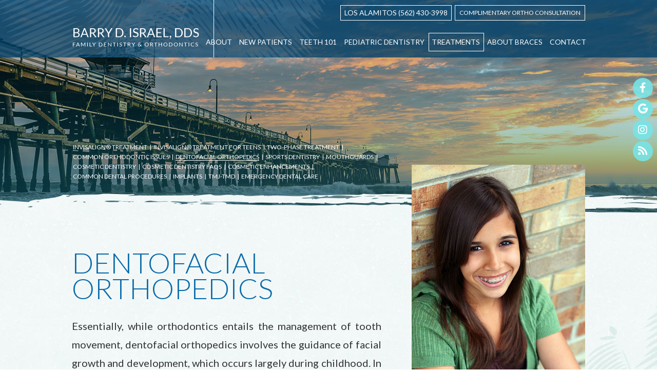

--- FILE ---
content_type: text/html; charset=utf-8
request_url: https://www.drbarryisrael.com/dentofacial-orthopedics
body_size: 4151
content:
<!DOCTYPE html>
<html lang="en">

<head>
	<meta charset="utf-8">
	<title>Dentofacial Orthopedics - Barry D. Israel, DDS Family Dentistry & Orthodontics | Los Alamitos CA</title>
	<meta name="description" content="Dentofacial orthopedics and orthodontics; what is the difference?">
	<meta name="HandheldFriendly" content="True">
	<meta name="MobileOptimized" content="320">
	<meta name="viewport" content="width=device-width, user-scalable=0">
	<meta name="format-detection" content="telephone=no"/>
	<!--[if IEMobile]> <meta http-equiv="cleartype" content="on"> <![endif]-->

	
	<!-- Standard desktop and mobile favicons -->
	<link rel="icon" type="image/ico" href="/assets/images/favicon.png">
	<link rel="shortcut icon" href="/assets/images/favicon.png">

	<!-- CSS Stylings (Default Base Stylings and Site Specific) -->
	<link rel="stylesheet" href="/assets/css/animate.css">
	<link rel="stylesheet" href="//srwd.sesamehub.com/assets/v5.0/global.css">
	<link rel="stylesheet" href="/assets/css/local.css">
	<link rel="stylesheet" href="//srwd.sesamehub.com/assets/fonts/font-awesome-pro-5.4.2/css/all.min.css">
	
	<!-- Javascript Libraries -->
	<script src="//code.jquery.com/jquery-1.11.3.min.js"></script>
	<script src="/assets/js/wow.min.js"></script>
	<script src="//srwd.sesamehub.com/assets/js/vendor/cycle2-v2.1.6/jquery.cycle2.2.0.1.min.js"></script>
	<script src="/assets/js/jquery.parallax-1.1.3.js"></script>

	<!-- Google Fonts -->
	<link href="https://fonts.googleapis.com/css?family=Lato:300,400,400i,700,700i" rel="stylesheet">
	<link href="https://fonts.googleapis.com/css?family=Montserrat" rel="stylesheet">

	<script>
	  (function(i,s,o,g,r,a,m){i['GoogleAnalyticsObject']=r;i[r]=i[r]||function(){
	  (i[r].q=i[r].q||[]).push(arguments)},i[r].l=1*new Date();a=s.createElement(o),
	  m=s.getElementsByTagName(o)[0];a.async=1;a.src=g;m.parentNode.insertBefore(a,m)
	  })(window,document,'script','https://www.google-analytics.com/analytics.js','ga');

	  ga('create', 'UA-9240972-1', 'auto');
	  ga('send', 'pageview');
	</script>

</head>

<body class="dentofacial-orthopedics sidebar-left footer-normal nav-top layout-standard layout-section-treatments subpage">

	<header id="hd">
		<div class="container row"> 
			
			<nav id="main-nav" class="horizontal clearfix caps">
				<div class="collapsible"> 
					<a href="javascript:void(0)" class="trigger" aria-label="menu">
						<span class="label">Menu</span>
						<div class="nav-icon"><span></span><span></span><span></span><span></span></div>
					</a>
					<ul><li class="about"><a href="/meet-dr-israel" id="about" class="about"><span>About</span></a><ul><li class="meet-dr-israel first"><a href="/meet-dr-israel" class="meet-dr-israel"><span>Meet</span> <span>Dr.</span> <span>Israel</span></a></li><li class="meet-the-team"><a href="/meet-the-team" class="meet-the-team"><span>Meet</span> <span>the</span> <span>Team</span></a></li><li class="what-sets-us-apart"><a href="/what-sets-us-apart" class="what-sets-us-apart"><span>What</span> <span>Sets</span> <span>Us</span> <span>Apart</span></a></li><li class="testimonials"><a href="/testimonials" class="testimonials"><span>Testimonials</span></a></li><li class="our-blog last"><a href="/blog" class="our-blog"><span>Our</span> <span>Blog</span></a></li></ul></li><li class="new-patients"><a href="/office-visits" id="new-patients" class="new-patients"><span>New</span> <span>Patients</span></a><ul><li class="office-visits first"><a href="/office-visits" class="office-visits"><span>Office</span> <span>Visits</span></a></li><li class="patient-forms"><a href="/patient-forms" class="patient-forms"><span>Patient</span> <span>Forms</span></a></li><li class="office-tour"><a href="/office-tour" class="office-tour"><span>Office</span> <span>Tour</span></a></li><li class="financial-information"><a href="/financial-information" class="financial-information"><span>Financial</span> <span>Information</span></a></li><li class="before-and-after last"><a href="/before-and-after" class="before-and-after"><span>Before</span> <span>and</span> <span>After</span> <span></span></a></li></ul></li><li class="teeth-101"><a href="/why-see-a-dentist" id="teeth-101" class="teeth-101"><span>Teeth</span> <span>101</span></a><ul><li class="why-see-a-dentist first"><a href="/why-see-a-dentist" class="why-see-a-dentist"><span>Why</span> <span>See</span> <span>A</span> <span>Dentist?</span></a></li><li class="teeth-for-life"><a href="/teeth-for-life" class="teeth-for-life"><span>Teeth</span> <span>for</span> <span>Life</span></a></li><li class="gum-disease"><a href="/gum-disease" class="gum-disease"><span>Gum</span> <span>Disease</span></a></li><li class="teeth-whitening last"><a href="/teeth-whitening" class="teeth-whitening"><span>Teeth</span> <span>Whitening</span></a></li></ul></li><li class="pediatric-dentistry"><a href="/dental-care-for-your-baby" id="pediatric-dentistry" class="pediatric-dentistry"><span>Pediatric</span> <span>Dentistry</span></a><ul><li class="dental-care-for-your-baby first"><a href="/dental-care-for-your-baby" class="dental-care-for-your-baby"><span>Dental</span> <span>Care</span> <span>for</span> <span>Your</span> <span>Baby</span></a></li><li class="thumb-sucking"><a href="/thumb-sucking" class="thumb-sucking"><span>Thumb</span> <span>Sucking</span></a></li><li class="pediatric-dental-emergencies"><a href="/pediatric-dental-emergencies" class="pediatric-dental-emergencies"><span>Pediatric</span> <span>Dental</span> <span>Emergencies</span></a></li><li class="sealants last"><a href="/sealants" class="sealants"><span>Sealants</span></a></li></ul></li><li class="treatments active"><a href="/invisalign-treatment" id="treatments" class="treatments"><span>Treatments</span></a><ul><li class="invisalign-treatment first"><a href="/invisalign-treatment" class="invisalign-treatment"><span>Invisalign®</span> <span>Treatment</span></a></li><li class="invisalign-treatment-for-teens"><a href="/invisalign-treatment-for-teens" class="invisalign-treatment-for-teens"><span>Invisalign®</span> <span>Treatment</span> <span>for</span> <span>Teens</span></a></li><li class="two-phase-treatment"><a href="/two-phase-treatment" class="two-phase-treatment"><span>Two-Phase</span> <span>Treatment</span></a></li><li class="common-orthodontic-issues"><a href="/common-orthodontic-issues" class="common-orthodontic-issues"><span>Common</span> <span>Orthodontic</span> <span>Issues</span></a></li><li class="dentofacial-orthopedics active"><a href="/dentofacial-orthopedics" class="dentofacial-orthopedics"><span>Dentofacial</span> <span>Orthopedics</span></a></li><li class="sports-dentistry"><a href="/sports-dentistry" class="sports-dentistry"><span>Sports</span> <span>Dentistry</span></a></li><li class="mouthguards"><a href="/mouthguards" class="mouthguards"><span>Mouthguards</span></a></li><li class="cosmetic-dentistry"><a href="/cosmetic-dentistry" class="cosmetic-dentistry"><span>Cosmetic</span> <span>Dentistry</span></a></li><li class="cosmetic-dentistry-faqs"><a href="/cosmetic-dentistry-faqs" class="cosmetic-dentistry-faqs"><span>Cosmetic</span> <span>Dentistry</span> <span>FAQs</span></a></li><li class="cosmetic-enhancements"><a href="/cosmetic-enhancements" class="cosmetic-enhancements"><span>Cosmetic</span> <span>Enhancements</span></a></li><li class="common-dental-procedures"><a href="/common-dental-procedures" class="common-dental-procedures"><span>Common</span> <span>Dental</span> <span>Procedures</span></a></li><li class="implants"><a href="/implants" class="implants"><span>Implants</span></a></li><li class="tmj-tmd"><a href="/tmj-tmd" class="tmj-tmd"><span>TMJ-TMD</span></a></li><li class="emergency-dental-care last"><a href="/emergency-dental-care" class="emergency-dental-care"><span>Emergency</span> <span>Dental</span> <span>Care</span></a></li></ul></li><li class="about-braces"><a href="/life-with-braces" id="about-braces" class="about-braces"><span>About</span> <span>Braces</span></a><ul><li class="life-with-braces first"><a href="/life-with-braces" class="life-with-braces"><span>Life</span> <span>with</span> <span>Braces</span></a></li><li class="about-orthodontics"><a href="/about-orthodontics" class="about-orthodontics"><span>About</span> <span>Orthodontics</span></a></li><li class="for-all-ages last"><a href="/for-all-ages" class="for-all-ages"><span>For</span> <span>All</span> <span>Ages</span></a></li></ul></li><li class="contact"><a href="/los-alamitos" id="contact" class="contact"><span>Contact</span></a><ul><li class="los-alamitos first"><a href="/los-alamitos" class="los-alamitos"><span>Los</span> <span>Alamitos</span></a></li><li class="appointment-request"><a href="/appointment-request" class="appointment-request"><span>Appointment</span> <span>Request</span></a></li><li class="refer-a-friend last"><a href="/refer-a-friend" class="refer-a-friend"><span>Refer</span> <span>a</span> <span>Friend</span></a></li></ul></li></ul>				</div>
			</nav>
			<!-- #main-nav -->

			<a href="/" class="logo">
				<span class="main wow fadeIn" data-wow-delay="0.0s" data-wow-duration="1.2s"><img src="/assets/images/logo.png" alt="Barry D. Israel, DDS, Family Dentistry and Orthodontics Logo" /></span>
			</a>
			<!-- .logo -->

			
			<div class="top caps">

				<div class="address address1 wow fadeIn" data-wow-delay="0.3s" data-wow-duration="1.2s">
					<a href="/los-alamitos" class="main">
						Los Alamitos         
					</a>
					<div class="phone-outer">
						<a class="phone" href="tel:562-430-3998 ">(562) 430-3998</a>
					</div>
				</div>
				<!-- .address -->

				<a href="/appointment-request" class="callout callout1">
					Complimentary ortho Consultation
				</a>

			</div>
			<!-- .top -->
			

			<div class="social-icons wow fadeIn" data-wow-delay="0.4s" data-wow-duration="1.2s">
				<a href="https://www.facebook.com/Barry-Israel-DDS-149262861772012" aria-label="facebook" class="social1"><i class="fab fa-facebook-f" aria-hidden="true"></i></a>
				<a href="https://www.google.com/search?q=barryisrael&oq=barryisrael&aqs=chrome..69i57j69i60j0l4.5962j0j4&sourceid=chrome&ie=UTF-8#lrd=0x80dd2e60f54b14c3:0x61ba27dfae2523fd,1,,," aria-label="google" class="social2"><i class="fab fa-google"></i></a>
				<a href="https://www.instagram.com/barryisrael_dds" aria-label="instagram" class="social3"><i class="fab fa-instagram" aria-hidden="true"></i></a>
				<a href="/blog" aria-label="blog" class="social5"><i class="fas fa-rss" aria-hidden="true"></i></a>
			</div>
			<!-- .Social Icons -->
			
		</div>
	</header>

	

	<div class="section-container subnav-section caps">
		<div class="bg">
			<div class="container row">

				<div class="subnav">
					<p><a href="/invisalign-treatment" class="invisalign-treatment">Invisalign® Treatment</a> &#124; <a href="/invisalign-treatment-for-teens" class="invisalign-treatment-for-teens">Invisalign® Treatment for Teens</a> &#124; <a href="/two-phase-treatment" class="two-phase-treatment">Two-Phase Treatment</a> &#124; <a href="/common-orthodontic-issues" class="common-orthodontic-issues">Common Orthodontic Issues</a> &#124; <a href="/dentofacial-orthopedics" class="dentofacial-orthopedics active">Dentofacial Orthopedics</a> &#124; <a href="/sports-dentistry" class="sports-dentistry">Sports Dentistry</a> &#124; <a href="/mouthguards" class="mouthguards">Mouthguards</a> &#124; <a href="/cosmetic-dentistry" class="cosmetic-dentistry">Cosmetic Dentistry</a> &#124; <a href="/cosmetic-dentistry-faqs" class="cosmetic-dentistry-faqs">Cosmetic Dentistry FAQs</a> &#124; <a href="/cosmetic-enhancements" class="cosmetic-enhancements">Cosmetic Enhancements</a> &#124; <a href="/common-dental-procedures" class="common-dental-procedures">Common Dental Procedures</a> &#124; <a href="/implants" class="implants">Implants</a> &#124; <a href="/tmj-tmd" class="tmj-tmd">TMJ-TMD</a> &#124; <a href="/emergency-dental-care" class="emergency-dental-care">Emergency Dental Care</a></p>				</div>

			</div>
			<!-- .container -->
		</div>
	</div>


	

	<div class="outer-bg">
		<section class="main-content-section">
			<div class="bg">
				<div class="container row">

					
					<header>
						<h1>Dentofacial Orthopedics</h1>
					</header>


					<div id="sidebar">
						<div id="hide-stock">
							<img src="/assets/uploads/images/dentofacial-orthopedics.jpg" alt="dentofacial orthopedics" />						</div>

						<!-- Blog -->
																	</div>
					<!-- #sidebar -->

					<article class="content-text">
						<p>Essentially, while orthodontics entails the management of tooth movement, dentofacial orthopedics involves the guidance of facial growth and development, which occurs largely during childhood. In both cases, appliances are frequently used &ndash; the more familiar braces for orthodontics, and other specialized appliances like headgear and expanders, depending on what facial abnormalities are present. Sometimes orthopedic treatment may precede conventional braces, but often the two are accomplished at the same time. So if your child gets braces and headgear, he or she is undergoing orthodontics and dentofacial orthopedics! Because Dr. Israel is skilled in both areas, he is able to diagnose any misalignments in the teeth and jaw as well as the facial structure, and can devise a treatment plan that integrates both orthodontic and dentofacial orthopedic treatments.</p>
  
					</article>

					
				</div>
				<!-- .container -->
			</div>
			<!-- .bg -->
		</section>


		<footer id="ft">
			<div class="container">

				<div class="locations">
					<div class="location location1">

						<a href="/los-alamitos" class="map" aria-label="office location map"></a>

						<div class="wow fadeIn" data-wow-delay="0.2s" data-wow-duration="1.2s">

							<a href="/los-alamitos" class="main">
								10861 Cherry St<br>
								Los Alamitos, CA 90720
							</a>
							<div class="phone-outer">
								<a class="phone" href="tel:562-430-3998">(562) 430-3998</a>
							</div>

						</div>
						<!-- .wow -->
					</div>
					<!-- .location -->

				</div>
				<!-- .locations -->


				<a href="#hd" class="back-to-top caps wow fadeInUp" data-wow-delay="0.8s" data-wow-duration="1.2s">
					Top 
				</a>

				<div class="sesame">
					<a class="sesame-link wow fadeIn" data-wow-delay="0.2s" data-wow-duration="1.2s" href="//www.sesamecommunications.com/web-design"><img src="/assets/images/sesame-arrow.png" alt="sesame communications" />Website Powered by Sesame 24-7&trade;</a><span class="div wow fadeIn" data-wow-delay="0.4s" data-wow-duration="1.2s">|</span>
					<a href="/sitemap" class="sitemap wow fadeIn" data-wow-delay="0.6s" data-wow-duration="1.2s">Site Map</a><span class="div wow fadeIn" data-wow-delay="0.8s" data-wow-duration="1.2s">|</span>
					<a href="/privacy-policy" class="sitemap wow fadeIn" data-wow-delay="1.0s" data-wow-duration="1.2s">Privacy Policy</a>
				</div>
				<!-- .sesame -->

			</div>
			<!-- .container -->
		</footer>
		
	</div>
	<!-- .outer-bg -->
	
	

	<!-- Footer scripts --> 
	<script src="//srwd.sesamehub.com/assets/v5.0/helpers.js"></script> 
	<script src="//srwd.sesamehub.com/assets/v5.0/global.js"></script> 
	<script src="/assets/js/local.js"></script>
	

</body>
</html>

--- FILE ---
content_type: text/css
request_url: https://www.drbarryisrael.com/assets/css/local.css
body_size: 7843
content:
/*.right,
.img-right {
  margin: 0 0px 20px 25px;
}*/

.left,
.img-left {
  margin: 0 5.5% 2.5% 0;
}

.fa,
.fas,
.fab,
.far,
.fal {
  vertical-align: middle;
}

.embed-video {
  width: 0;
  display: block;
  padding: 30% 50%;
  position: relative;
  margin-bottom: 30px;
}

.embed-video iframe {
  position: absolute;
  top: 0;
  left: 0;
  width: 100%;
  height: 100%;
}

/* Basics */
.caps {
  text-transform: uppercase;
}

.lowercase {
  text-transform: lowercase;
}

.normalcase, .no-caps {
  text-transform: none !important;
}

.rel {
  position: relative;
}

.w300 {
  font-weight: 300 !important;
}

.w400 {
  font-weight: 400 !important;
}

.w500 {
  font-weight: 500 !important;
}

.w600 {
  font-weight: 600 !important;
}

.w700 {
  font-weight: 700 !important;
}

.w900 {
  font-weight: 900 !important;
}

.w800 {
  font-weight: 800 !important;
}

.w900 {
  font-weight: 900 !important;
}

.em {
  font-style: italic !important;
}

.round {
  -webkit-border-radius: 999em;
  -moz-border-radius: 999em;
  border-radius: 999em;
}

@-webkit-keyframes mymove {
  from {
    left: 300px;
    opacity: 0;
  }

  to {
    left: 0;
    opacity: 1;
  }
}

@-moz-keyframes mymove {
  from {
    left: 300px;
    opacity: 0;
  }

  to {
    left: 0;
    opacity: 1;
  }
}

@-o-keyframes mymove {
  from {
    left: 300px;
    opacity: 0;
  }

  to {
    left: 0;
    opacity: 1;
  }
}

@keyframes mymove {
  from {
    left: 300px;
    opacity: 0;
  }

  to {
    left: 0;
    opacity: 1;
  }
}

/* Headings */
h1, h2, h3, h4, h5, h6 {
  margin: 0;
  padding: 0;
  font-weight: normal;
}

p {
  margin: 0;
}

p, ul {
  -webkit-column-break-inside: avoid;
  page-break-inside: avoid;
  break-inside: avoid;
}

/* List Styling */
ul li {
  list-style: disc;
}

li {
  line-height: 1.5;
}

.hr {
  visibility: hidden;
}

.img-right {
  max-width: 100%;
}

#content ul {
  margin: 0 0 1.8em 39px;
}

#ft ul, #subnav {
  margin: 0;
  padding: 0;
}

#bd-callouts li, #ft ul li, #subnav li, body.sitemap #content ul li {
  list-style: none;
}

#main-nav nav.horizontal ul li {
  float: none;
}

/* Office Hours */
table.office-hours {
  background: rgba(0, 0, 0, 0.008);
  padding: 17px;
  border: 1px solid rgba(0, 0, 0, 0.1);
  border-collapse: collapse;
  font-size: .95em;
  line-height: 1.45em;
}

table.office-hours td {
  padding: 10px 10px;
  border: 1px solid rgba(0, 0, 0, 0.1);
  padding-right: 12px;
  font-size: .96em;
}

table.office-hours td.time {
  opacity: .8;
}

table.office-hours td.title {
  font-size: 1.07em;
}

.slideshow-nav .slideshow-active-page a {
  color: #096baa !important;
}

/* Sitemap */
body.sitemap .content-text {
  width: 100%;
}

body.sitemap #content ul {
  margin: 0 0 1.8em 0;
}

body.sitemap #content ul li {
  margin-top: 21px;
  list-style: none;
}

body.sitemap #content ul li a {
  font-size: 1.125em;
  color: #09a3b5;
  display: inline-block;
  text-decoration: none;
}

body.sitemap #content ul ul {
  padding-left: 0;
  margin: 0 0 0 38px;
}

body.sitemap #content ul ul li {
  margin: 0;
  list-style: none;
}

body.sitemap #content ul ul li a {
  display: inline-block;
  font-size: 1em;
  color: #333333;
  text-transform: capitalize;
}

body.sitemap #content ul li a:hover,
body.sitemap #content ul ul li a:hover {
  color: #036e7b;
}

/* Office Tour - Update 2018-09-12 */
.office-tour-outer {
  text-align: center;
}

.office_tour.cycle-slideshow {
  width: 100%;
  position: relative;
  margin: 10px 0 20px;
}

.office_tour.cycle-slideshow img {
  padding: 0 5%;
  -webkit-box-sizing: border-box;
  -moz-box-sizing: border-box;
  box-sizing: border-box;
}

.office_tour.cycle-slideshow .slide-control {
  z-index: 900;
  -webkit-user-select: none;
  -moz-user-select: none;
  -ms-user-select: none;
  user-select: none;
  position: absolute;
  top: 50%;
  -webkit-transform: translateY(-50%);
  -moz-transform: translateY(-50%);
  -ms-transform: translateY(-50%);
  -o-transform: translateY(-50%);
  transform: translateY(-50%);
  padding: 20px 0;
  color: #09a3b5;
  font-size: 2.8em;
}

.office_tour.cycle-slideshow .slide-control i {
  -webkit-transition: 0.35s ease-out;
  -o-transition: 0.35s ease-out;
  -moz-transition: 0.35s ease-out;
  transition: 0.35s ease-out;
}

.office_tour.cycle-slideshow .slide-control.cycle-prev {
  left: 0;
  text-align: left;
}

.office_tour.cycle-slideshow .slide-control.cycle-prev i {
  -webkit-transform-origin: left center;
  -moz-transform-origin: left center;
  -ms-transform-origin: left center;
  -o-transform-origin: left center;
  transform-origin: left center;
}

.office_tour.cycle-slideshow .slide-control.cycle-next {
  right: 0;
  text-align: right;
  direction: rtl;
}

.office_tour.cycle-slideshow .slide-control.cycle-next i {
  -webkit-transform-origin: right center;
  -moz-transform-origin: right center;
  -ms-transform-origin: right center;
  -o-transform-origin: right center;
  transform-origin: right center;
}

.office_tour.cycle-slideshow .slide-control:hover {
  cursor: pointer;
}

.office_tour.cycle-slideshow .slide-control:hover i {
  -webkit-transform: scale(1.4);
  -moz-transform: scale(1.4);
  -ms-transform: scale(1.4);
  -o-transform: scale(1.4);
  transform: scale(1.4);
  opacity: 0.68;
}

.office-tour-pager {
  text-align: center;
}

.office-tour-pager a {
  margin: 3px;
  display: inline-block;
  width: .8em;
  height: .8em;
  -webkit-border-radius: 999em;
  -moz-border-radius: 999em;
  border-radius: 999em;
  border: 1px solid #09a3b5;
}

.office-tour-pager a.cycle-pager-active {
  background: #09a3b5;
}

.office-tour-pager a:hover {
  background: #0bc2d7;
  border: 1px solid #0ab0c4;
}

/* Form Buttons */
form button {
  background: #09a3b5;
  color: #fff;
  text-transform: uppercase;
  padding: 15px 37px !important;
  text-align: center;
  font-size: 0.9285714285714286em;
  display: inline-block;
  border: none;
  -webkit-transition-duration: 0.5s;
  -moz-transition-duration: 0.5s;
  -o-transition-duration: 0.5s;
  transition-duration: 0.5s;
}

form button:hover {
  background: #044b54;
}

/* BLOG FORM */
.stButton {
  margin-left: 0 !important;
  margin-right: 0 !important;
}

.st_plusone_large {
  top: 9px;
  position: relative;
}

.share-article-links {
  text-align: center;
}

.share-text {
  color: #09a3b5;
  font-size: 1.5em;
  margin: 0 0 0.8em;
  font-weight: 400;
  text-align: center;
}

form#blog_search {
  background: #09a3b5;
  color: #333333;
  margin: 10px 0 0;
  position: relative;
  text-align: center;
  width: 100%;
  -webkit-border-radius: 4px;
  -moz-border-radius: 4px;
  border-radius: 4px;
  padding: 20px 0 30px;
}

form#blog_search label {
  color: #fff;
  text-transform: uppercase;
  font-size: 18px;
  margin: 0px;
  text-align: center;
  margin: 0 0 3px;
}

form#blog_search input {
  background: #fff;
  color: #333333;
  border: 1px solid rgba(0, 0, 0, 0.4);
  width: 70%;
  margin: 6px auto;
  -webkit-transition: all .15s linear;
  -o-transition: all .15s linear;
  -moz-transition: all .15s linear;
  transition: all .15s linear;
}

form#blog_search input:hover {
  background: #ebebeb;
}

form#blog_search button {
  display: block;
  background: #036e7b;
  color: #fff;
  text-transform: uppercase;
  font-size: 13px !important;
  padding: 11px 21px !important;
  -webkit-transition: all .25s linear;
  -o-transition: all .25s linear;
  -moz-transition: all .25s linear;
  transition: all .25s linear;
  margin: 5px auto 0;
  -webkit-border-radius: 4px;
  -moz-border-radius: 4px;
  border-radius: 4px;
}

form#blog_search button:active,
form#blog_search button:hover {
  background: #011517;
}

/* end blog css */
/* Generic Classes */
.ie8 nav.horizontal ul li a {
  max-width: none;
}

.ie8 .slideshow-item {
  display: none;
}

.ie8 .slideshow-active {
  display: block;
}

.shift {
  position: relative;
}

.columns {
  display: inline;
  float: left;
}

.genie {
  opacity: 1.0;
  filter: alpha(opacity=100);
}

.genie:hover {
  opacity: 0.4;
  filter: alpha(opacity=40);
}

.video-container {
  position: relative;
  padding-bottom: 56.25%;
  padding-top: 30px;
  height: 0;
  overflow: hidden;
  -webkit-transform: translate3d(0, 0, 0);
  -moz-transform: translate3d(0, 0, 0);
  transform: translate3d(0, 0, 0);
}

.video-container iframe, .video-container object, .video-container embed {
  position: absolute;
  top: 0;
  left: 0;
  width: 100%;
  height: 100%;
}

input[type="text"], input[type="email"], input[type="search"], input[type="tel"], input[type="file"], textarea {
  width: 80%;
}

body.office-tour .video-sleeve {
  margin: 0 auto;
  max-width: 600px;
}

#invisalign-before-after {
  max-width: 464px;
  width: 100%;
}

#invisalign-before-after ul {
  margin: 0;
}

#invisalign-before-after p.caption {
  position: relative;
}

#damon-before-after {
  max-width: 539px;
  width: 100%;
}

.test-cred {
  display: block;
  font-weight: bold;
  font-size: smaller;
}

.flash {
  margin: 20px 0;
}

/* hide double hr */
body.types-of-appliances div.hr, body.ortho-dictionary div.hr {
  display: none;
}

#hide-stock {
  display: none;
}

body[class^='meet-dr-'] #hide-stock,
body[class^='about-dr-'] #hide-stock,
body[class^='meet-the-doctor'] #hide-stock {
  display: block !important;
  text-align: center;
  margin: 1em auto;
}

form p {
  height: auto;
}

@media only screen and (min-width: 48em) {
  .row > .col {
    border: 0px solid rgba(0, 0, 0, 0);
    display: block;
    float: left;
    -webkit-box-sizing: border-box;
    -moz-box-sizing: border-box;
    box-sizing: border-box;
    -moz-background-clip: padding-box !important;
    -o-background-clip: padding-box !important;
    background-clip: padding-box !important;
    margin-left: 5%;
  }

  .row > .col:first-child {
    margin-left: 0%;
  }

  #staff-array .row > .col {
    margin-left: 0;
  }

  #staff-array .row > .col:first-child {
    margin-left: 5%;
  }
  /* 12 Column Grid */
  .row > .col.span1 {
    width: 3.75%;
  }

  .row > .col.span2 {
    width: 12.5%;
  }

  .row > .col.span3, .row > .col.quarter {
    width: 21.25%;
  }

  .row > .col.span4, .row > .col.third {
    width: 30%;
  }

  .row > .col.span5 {
    width: 38.75%;
  }

  .row > .col.span6, .row > .col.half {
    width: 47.5%;
  }

  .row > .col.span7 {
    width: 56.25%;
  }

  .row > .col.span8 {
    width: 65%;
  }

  .row > .col.span9 {
    width: 73.75%;
  }

  .row > .col.span10 {
    width: 82.5%;
  }

  .row > .col.span11 {
    width: 91.25%;
  }

  .row > .col.span12, .row > .col.full {
    width: 100%;
  }

  .row > .col.offset1 {
    margin-left: 8.75%;
  }

  .row > .col.offset2 {
    margin-left: 17.5%;
  }

  .row > .col.offset3 {
    margin-left: 26.25%;
  }

  .row > .col.offset4 {
    margin-left: 35%;
  }

  .row > .col.offset5 {
    margin-left: 43.75%;
  }

  .row > .col.offset6 {
    margin-left: 52.5%;
  }

  .row > .col.offset7 {
    margin-left: 61.25%;
  }

  .row > .col.offset8 {
    margin-left: 70%;
  }

  .row > .col.offset9 {
    margin-left: 78.75%;
  }

  .row > .col.offset10 {
    margin-left: 87.5%;
  }

  .row > .col.offset11 {
    margin-left: 96.25%;
  }

  body.sitemap #content .width1 {
    width: 50%;
    display: inline;
    float: left;
  }

  #hide-stock {
    display: block;
    margin: 0 0 1em 0;
  }

  body[class^='meet-dr-'] #hide-stock {
    margin: 0 0 1em 0;
  }

  .video-sleeve {
    width: 100%;
    max-width: 80%;
  }

  .video-sleeve-60 {
    width: 100%;
    max-width: 60%;
  }
  /* Office Hours -tablet */
  table.office-hours {
    font-size: 1em;
  }

  table.office-hours td {
    padding: 9px 15px;
    padding-right: 30px;
  }

  table.office-hours td.title {
    padding: 11px 15px;
  }
}

body {
  font: normal normal 18px/33px 'Lato', Helvetica, Arial, sans-serif;
  background: #fff;
  color: #333333;
  overflow-x: hidden;
  -webkit-transition-duration: 0.3s;
  -moz-transition-duration: 0.3s;
  -o-transition-duration: 0.3s;
  transition-duration: 0.3s;
}

/* Links */
a {
  color: #09a3b5;
  -webkit-transition-duration: 0.31s;
  -moz-transition-duration: 0.31s;
  -o-transition-duration: 0.31s;
  transition-duration: 0.31s;
  text-decoration: none;
}

a:hover {
  color: #036e7b;
}

hr {
  color: #d4d4d4;
  background-color: #d4d4d4;
  border: none;
  height: 1px;
  clear: both;
  margin: 36px 0;
}

/* Sections */
.section-container,
section, #ft {
  padding: 40px 0;
}

.section-container,
section, #ft, #hd {
  position: relative;
}

.ie8 .container {
  width: 1000px;
}

.container {
  margin: 0 4.5%;
  width: auto !important;
  max-width: 1000px;
  -webkit-box-sizing: border-box;
  -moz-box-sizing: border-box;
  box-sizing: border-box;
}

ul, ol {
  margin: 0 0 1.8em 2em;
}

/* Header */
#hd {
  z-index: 90;
  text-align: center;
  background: #1b5177;
  /* Header Callouts */
  /* Main Nav - mobile */
}

#hd .container {
  margin: 0 auto;
}

#hd .logo {
  display: block;
  text-align: center;
  margin: 0 auto;
  padding: 37px 0 10px;
}

#hd .logo span {
  display: inline-block;
  position: relative;
}

#hd .logo img {
  display: inline-block;
  width: 100%;
  -webkit-transition: .35s;
  -o-transition: .35s;
  -moz-transition: .35s;
  transition: .35s;
}

#hd .logo .main img {
  max-width: 288px;
}

#hd .logo:hover img {
  -webkit-transform: scale(0.97);
  -moz-transform: scale(0.97);
  -ms-transform: scale(0.97);
  -o-transform: scale(0.97);
  transform: scale(0.97);
  opacity: .9;
}

#hd .top {
  line-height: 20px;
  max-width: 400px;
  margin: 0 auto;
}

#hd .address {
  margin: 6px 0;
  font-size: 14px;
  line-height: 14px;
  border: 1px solid #fff;
  padding: 8px;
  display: inline-block;
}

#hd .address .main {
  color: #fff;
  display: inline-block;
  letter-spacing: .00em;
}

#hd .address .main:hover {
  color: #c3d5de;
}

#hd .address .phone-outer {
  display: inline-block;
  margin: 0 0;
  color: #fff;
}

#hd .address .phone-outer .phone,
#hd .address .phone-outer .phone a {
  color: #fff;
  display: inline-block;
}

#hd .social-icons {
  text-align: center;
  clear: both;
  text-align: center;
  display: block;
  margin-bottom: 10px;
}

#hd .social-icons a {
  color: #fff;
  background: rgba(120, 228, 230, 0.9);
  font-size: 20px;
  height: 39px;
  width: 39px;
  line-height: 33px;
  -webkit-border-radius: 999em;
  -moz-border-radius: 999em;
  border-radius: 999em;
  display: inline-block;
  margin: 1px 0 0;
  z-index: 10;
}

#hd .social-icons a.hg i {
  font-weight: 400;
}

#hd .social-icons a:hover {
  background: rgba(77, 196, 198, 0.95);
  -webkit-transform: scale(1.4);
  -moz-transform: scale(1.4);
  -ms-transform: scale(1.4);
  -o-transform: scale(1.4);
  transform: scale(1.4);
  z-index: 20;
}

#hd .callout1 {
  border: 1px solid #fff;
  display: inline-block;
  position: relative;
  font-size: 12px;
  line-height: 12px;
  color: #fff;
  padding: 8px;
  margin: 0 0 15px;
  letter-spacing: 0.0em;
  -webkit-transition: .5s;
  -o-transition: .5s;
  -moz-transition: .5s;
  transition: .5s;
  vertical-align: top;
}

#hd .callout1:hover {
  color: #234f6e;
  background: #fff;
}

#hd #main-nav {
  z-index: 100;
  text-align: center;
  margin: 0;
  height: 0;
  position: absolute;
  top: 0;
  right: 0;
  width: 100%;
}

#hd #main-nav .trigger {
  color: #fff;
  padding: 1px 8px 0;
  font-size: 17px;
  display: inline-block;
  width: auto;
  position: absolute;
  top: 0;
  right: -2px;
  z-index: 9000;
}

#hd #main-nav .trigger .label {
  display: none;
}

#hd #main-nav .trigger:hover .nav-icon {
  -webkit-transform: scale(0.9);
  -moz-transform: scale(0.9);
  -ms-transform: scale(0.9);
  -o-transform: scale(0.9);
  transform: scale(0.9);
}

#hd #main-nav .open .trigger .nav-icon {
  -webkit-transform: scale(1.36);
  -moz-transform: scale(1.36);
  -ms-transform: scale(1.36);
  -o-transform: scale(1.36);
  transform: scale(1.36);
}

#hd #main-nav .nav-icon {
  width: 23px;
  height: 14px;
  position: relative;
  display: inline-block;
  top: -.14em;
  z-index: 900;
  -webkit-transition: .35s;
  -o-transition: .35s;
  -moz-transition: .35s;
  transition: .35s;
}

#hd #main-nav .nav-icon span {
  display: block;
  position: absolute;
  height: 2px;
  width: 100%;
  background: #fff;
  -webkit-border-radius: 1px;
  -moz-border-radius: 1px;
  border-radius: 1px;
  opacity: 1;
  left: 0;
  -webkit-transform: rotate(0deg);
  -moz-transform: rotate(0deg);
  -ms-transform: rotate(0deg);
  -o-transform: rotate(0deg);
  transform: rotate(0deg);
  -webkit-transition: .35s;
  -o-transition: .35s;
  -moz-transition: .35s;
  transition: .35s;
}

#hd #main-nav .nav-icon span:nth-child(1) {
  top: 0px;
}

#hd #main-nav .nav-icon span:nth-child(2), #hd #main-nav .nav-icon span:nth-child(3) {
  top: 50%;
}

#hd #main-nav .nav-icon span:nth-child(4) {
  top: 100%;
}

#hd #main-nav .open .nav-icon span:nth-child(1) {
  top: 50%;
  width: 0%;
  left: 50%;
}

#hd #main-nav .open .nav-icon span:nth-child(2) {
  -webkit-transform: rotate(45deg);
  -moz-transform: rotate(45deg);
  -ms-transform: rotate(45deg);
  -o-transform: rotate(45deg);
  transform: rotate(45deg);
}

#hd #main-nav .open .nav-icon span:nth-child(3) {
  -webkit-transform: rotate(-45deg);
  -moz-transform: rotate(-45deg);
  -ms-transform: rotate(-45deg);
  -o-transform: rotate(-45deg);
  transform: rotate(-45deg);
}

#hd #main-nav .open .nav-icon span:nth-child(4) {
  top: 50%;
  width: 0%;
  left: 50%;
}

#hd #main-nav .collapsible {
  -webkit-transition: .7s;
  -o-transition: .7s;
  -moz-transition: .7s;
  transition: .7s;
  width: 100%;
}

#hd #main-nav .collapsible ul {
  position: relative;
  -webkit-transition: opacity 1s;
  -o-transition: opacity 1s;
  -moz-transition: opacity 1s;
  transition: opacity 1s;
  padding: 10px 0;
  z-index: 0;
}

#hd #main-nav .collapsible ul li a {
  font-size: 15px;
  line-height: 16px;
  margin: 0 0 1px;
  color: #fff;
  display: none;
  -webkit-transition: .3s;
  -o-transition: .3s;
  -moz-transition: .3s;
  transition: .3s;
}

#hd #main-nav .collapsible ul ul {
  padding: 0;
  -webkit-transition: .5s;
  -o-transition: .5s;
  -moz-transition: .5s;
  transition: .5s;
  display: block;
}

#hd #main-nav .collapsible ul ul li {
  height: 0;
  overflow: hidden;
  -webkit-transition: .4s;
  -o-transition: .4s;
  -moz-transition: .4s;
  transition: .4s;
  opacity: 0;
}

#hd #main-nav .collapsible.open {
  background: rgba(25, 72, 104, 0.985);
  position: absolute;
  height: auto;
  padding: 20px 0;
}

#hd #main-nav .collapsible.open ul li a {
  display: block;
}

#hd #main-nav .collapsible.open ul li a:hover,
#hd #main-nav .collapsible.open ul li.open > a {
  color: #fff;
  background: rgba(5, 5, 5, 0.2);
}

#hd #main-nav .collapsible.open ul .open ul {
  background: rgba(5, 5, 5, 0.13);
  padding-bottom: 10px;
}

#hd #main-nav .collapsible.open ul .open ul li {
  height: 43px;
  opacity: 1;
}

/* Home Slideshow */
.home-slideshow-section {
  padding: 0;
  height: auto;
  overflow: hidden;
  z-index: 1;
  text-align: center;
  background: #fff;
}

.home-slideshow-section video {
  margin: 0 -5%;
  z-index: 10;
  width: 110%;
  display: block;
}

/* Callout Section 1 */
.callout-section1 {
  z-index: 10;
  text-align: center;
  background: #779fbc;
  padding: 1px 0;
  /* Version 1 */
}

.callout-section1 .container {
  padding: 0;
  margin: 0;
}

.callout-section1 .callout {
  display: inline-block;
  width: 100%;
  vertical-align: top;
  padding: 1px 0;
}

.callout-section1 .callout a {
  font-size: 26px;
  line-height: 28px;
  padding: 0;
  color: #fff;
  position: relative;
  -webkit-transition: .45s;
  -o-transition: .45s;
  -moz-transition: .45s;
  transition: .45s;
  display: block;
  letter-spacing: .00em;
  overflow: hidden;
  background: #6892af;
  padding: 20px 15px;
}

.callout-section1 .callout a .bg,
.callout-section1 .callout a .icon {
  display: none;
}

.callout-section1 .callout a .sub {
  letter-spacing: .26em;
  font-size: 20px;
  line-height: 25px;
}

.callout-section1 .callout a:hover {
  background: #5986a5;
}

/* Subnav Section */
.subnav-section {
  text-align: center;
  background: url(../images/subnav.jpg) center top repeat #f2f8f8;
  padding: 0;
}

.subnav-section .bg {
  background: rgba(0, 0, 0, 0.2);
  padding: 20px;
}

.subnav-section p,
.subnav-section a {
  color: #fff;
}

.subnav-section p {
  font-size: 12px;
  line-height: 12px;
  letter-spacing: 0.0em;
}

.subnav-section p a {
  text-decoration: none;
  display: inline-block;
  margin: 3px 2px;
  border-bottom: 1px solid rgba(255, 255, 255, 0);
}

.subnav-section p a.active, .subnav-section p a:hover {
  color: #fff;
  border-bottom: 1px solid white;
}

h1 {
  font-size: 42px;
  line-height: 42px;
  font-weight: 300;
  color: #096baa;
  margin-bottom: 30px;
  padding-bottom: 0;
  letter-spacing: 0.0em;
  text-transform: uppercase;
}

.home h1 {
  text-align: center;
}

.home h1 span {
  display: block;
  font-weight: 400;
  font-size: 22px;
  line-height: 22px;
  margin-bottom: 10px;
  color: #034168;
  letter-spacing: 0.22em;
}

/* Main Content Section */
.main-content-section {
  z-index: 9;
  background: #f2f8f8;
  /* staff & team photos */
  /* Page Photos */
  /* main content */
}

.home .main-content-section {
  background: #fff;
}

.main-content-section h2 {
  color: #096baa;
  text-transform: uppercase;
  font-size: 25px;
  font-weight: 400;
}

.main-content-section h3 {
  color: #4bc7c9;
  font-size: 23px;
  font-weight: 400;
  text-transform: uppercase;
}

.main-content-section h4 {
  color: #333333;
  font-size: 21px;
  font-weight: 400;
  text-transform: uppercase;
}

.main-content-section h5,
.main-content-section h6 {
  font-size: 20px;
  font-weight: 700;
  font-weight: 400;
  text-transform: uppercase;
}

.main-content-section .staff-photo {
  margin: 0 auto 20px;
  display: block;
}

.main-content-section #sidebar img {
  max-width: 100%;
  width: auto;
  -webkit-box-sizing: border-box;
  -moz-box-sizing: border-box;
  box-sizing: border-box;
}

.main-content-section .content-text {
  text-align: left;
  min-height: 270px;
}

.home .main-content-section .content-text {
  min-height: 170px;
}

.main-content-section .content-text a {
  text-decoration: underline;
}

.main-content-section .content-text h2, .main-content-section .content-text h3, .main-content-section .content-text h4, .main-content-section .content-text h5, .main-content-section .content-text h6,
.main-content-section header h2,
.main-content-section header h3,
.main-content-section header h4,
.main-content-section header h5,
.main-content-section header h6 {
  margin: 0.2em 0 0.7em;
  text-align: left;
}

.office-tour .main-content-section .content-text h2,
.before-and-after .main-content-section .content-text h2, .office-tour .main-content-section .content-text h3,
.before-and-after .main-content-section .content-text h3, .office-tour .main-content-section .content-text h4,
.before-and-after .main-content-section .content-text h4, .office-tour .main-content-section .content-text h5,
.before-and-after .main-content-section .content-text h5, .office-tour .main-content-section .content-text h6,
.before-and-after .main-content-section .content-text h6, .office-tour
.main-content-section header h2,
.before-and-after
.main-content-section header h2, .office-tour
.main-content-section header h3,
.before-and-after
.main-content-section header h3, .office-tour
.main-content-section header h4,
.before-and-after
.main-content-section header h4, .office-tour
.main-content-section header h5,
.before-and-after
.main-content-section header h5, .office-tour
.main-content-section header h6,
.before-and-after
.main-content-section header h6 {
  text-align: center;
}

.main-content-section .content-text p,
.main-content-section header p {
  margin: 0 0 1.58em;
}

.main-content-section .content-text ul li,
.main-content-section header ul li {
  margin: 0 0 8px;
}

.sitemap .main-content-section .content-text ul, .sitemap
.main-content-section header ul {
  margin: 0 0 20px;
  font-size: 1.25em;
}

.sitemap .main-content-section .content-text ul a, .sitemap
.main-content-section header ul a {
  text-decoration: none;
}

.sitemap .main-content-section .content-text ul li, .sitemap
.main-content-section header ul li {
  margin: 3px 0;
  list-style: none;
}

.sitemap .main-content-section .content-text ul li ul, .sitemap
.main-content-section header ul li ul {
  font-size: .85em;
  margin: 0 0 20px 15px;
}

.sitemap .main-content-section .subnav,
.blog .main-content-section .subnav {
  display: none;
}

/* Footer */
#ft {
  background: url("../images/ft.jpg") center center #eaf3f2;
  text-align: center;
  z-index: 10;
}

#ft .map {
  display: none;
}

#ft .locations {
  padding: 30px;
  background: rgba(9, 107, 170, 0.65);
  display: inline-block;
}

#ft .logo {
  display: block;
  margin: 0 0 10px;
}

#ft .logo:hover {
  -webkit-transform: scale(0.95);
  -moz-transform: scale(0.95);
  -ms-transform: scale(0.95);
  -o-transform: scale(0.95);
  transform: scale(0.95);
}

#ft .main {
  color: #fff;
  font-size: 20px;
  line-height: 23px;
  display: block;
}

#ft .main:hover {
  color: #d3eef8;
}

#ft .phone-outer,
#ft .phone-desk {
  font-size: 18px;
  line-height: 18px;
  display: block;
  margin: 8px 0 0px;
  letter-spacing: .16em;
  color: #fff;
}

#ft .phone-outer .phone,
#ft .phone-outer .phone a,
#ft .phone-desk .phone,
#ft .phone-desk .phone a {
  color: #fff;
  display: inline-block;
}

#ft .sesame {
  color: #fff;
  font-size: 12px;
  line-height: 18px;
}

#ft .sesame .div {
  padding: 0 5px;
  display: none;
}

#ft .sesame a {
  color: #fff;
  display: block;
}

#ft .sesame a img {
  margin: -2px 6px 0 0;
}

#ft .sesame a:hover {
  text-decoration: underline;
}

#ft .back-to-top {
  display: block;
  position: relative;
  font-size: 19px;
  line-height: 19px;
  color: #fff;
  padding: 10px;
  margin: 15px 0;
  letter-spacing: 0.0em;
  -webkit-transition: .47s;
  -o-transition: .47s;
  -moz-transition: .47s;
  transition: .47s;
}

#ft .back-to-top:hover {
  color: #fff;
  -webkit-transform: scale(1.45);
  -moz-transform: scale(1.45);
  -ms-transform: scale(1.45);
  -o-transform: scale(1.45);
  transform: scale(1.45);
}

/* ===========================================================
Tablet / Desktop Stylings
Supports 48em (768px) and up
	========================================================== */
@media only screen and (min-width: 48em) {
  .container {
    margin: 0 2.5%;
  }

  body.oraverse #sidebar,
  body.somnodent-sleep-apnea-appliance #sidebar,
  body.tap-appliance #sidebar,
  body.juvederm-xc #sidebar,
  body.common-dental-procedures #sidebar,
  body.clarity-sl #sidebar,
  body.palatal-expander #sidebar,
  body.retainer-instructions #sidebar,
  body.acceledent-aura #sidebar,
  body.common-procedures #sidebar,
  body.solea-dental-laser #sidebar,
  body.home #sidebar,
  body.sitemap #sidebar,
  body.meet-the-staff #sidebar,
  body.meet-our-staff #sidebar,
  body.our-staff #sidebar,
  body.our-team #sidebar,
  body.the-staff #sidebar,
  body.the-team #sidebar,
  body.meet-the-team #sidebar,
  body.meet-our-team #sidebar,
  body.types-of-braces #sidebar,
  body.types-of-appliances #sidebar,
  body.common-orthodontic-issues #sidebar,
  body.common-procedures #sidebar,
  body.office-tour #sidebar,
  body.before-and-after #sidebar,
  body.invisalign #sidebar,
  body.i-cat #sidebar,
  body.itero-element #sidebar,
  body.in-ovation #sidebar,
  body[class^='suresmile-'] #sidebar,
  body[class^='damon-'] #sidebar,
  body[class^='invisalign-'] #sidebar,
  body[class^='in-ovation-'] #sidebar,
  body.which-is-right-for-me #sidebar,
  body.your-child-s-first-orthodontic-checkup #sidebar,
  body.aao-testimonials #sidebar,
  body.ortho-tv #sidebar,
  body.my-life-my-smile-my-orthodontist #sidebar {
    display: none;
  }

  body.oraverse .content-text,
  body.oraverse header,
  body.somnodent-sleep-apnea-appliance .content-text,
  body.somnodent-sleep-apnea-appliance header,
  body.tap-appliance .content-text,
  body.tap-appliance header,
  body.common-dental-procedures .content-text,
  body.common-dental-procedures header,
  body.juvederm-xc .content-text,
  body.juvederm-xc header,
  body.clarity-sl .content-text,
  body.clarity-sl header,
  body.palatal-expander .content-text,
  body.palatal-expander header,
  body.retainer-instructions .content-text,
  body.retainer-instructions header,
  body.acceledent-aura .content-text,
  body.acceledent-aura header,
  body.common-procedures .content-text,
  body.common-procedures header,
  body.solea-dental-laser .content-text,
  body.solea-dental-laser header,
  body.home .content-text,
  body.home header,
  body.sitemap .content-text,
  body.sitemap header,
  body.meet-the-staff .content-text,
  body.meet-the-staff header,
  body.meet-our-staff .content-text,
  body.meet-our-staff header,
  body.our-staff .content-text,
  body.our-staff header,
  body.our-team .content-text,
  body.our-team header,
  body.the-staff .content-text,
  body.the-staff header,
  body.the-team .content-text,
  body.the-team header,
  body.meet-the-team .content-text,
  body.meet-the-team header,
  body.meet-our-team .content-text,
  body.meet-our-team header,
  body.types-of-braces .content-text,
  body.types-of-braces header,
  body.types-of-appliances .content-text,
  body.types-of-appliances header,
  body.common-orthodontic-issues .content-text,
  body.common-orthodontic-issues header,
  body.common-procedures .content-text,
  body.common-procedures header,
  body.office-tour .content-text,
  body.office-tour header,
  body.before-and-after .content-text,
  body.before-and-after header,
  body.invisalign .content-text,
  body.invisalign header,
  body.i-cat .content-text,
  body.i-cat header,
  body.itero-element .content-text,
  body.itero-element header,
  body.in-ovation .content-text,
  body.in-ovation header,
  body[class^='suresmile-'] .content-text,
  body[class^='suresmile-'] header,
  body[class^='damon-'] .content-text,
  body[class^='damon-'] header,
  body[class^='invisalign-'] .content-text,
  body[class^='invisalign-'] header,
  body[class^='in-ovation-'] .content-text,
  body[class^='in-ovation-'] header,
  body.which-is-right-for-me .content-text,
  body.which-is-right-for-me header,
  body.your-child-s-first-orthodontic-checkup .content-text,
  body.your-child-s-first-orthodontic-checkup header,
  body.aao-testimonials .content-text,
  body.aao-testimonials header,
  body.ortho-tv .content-text,
  body.ortho-tv header,
  body.my-life-my-smile-my-orthodontist .content-text,
  body.my-life-my-smile-my-orthodontist header {
    width: 100%;
  }

  .main-content-section .staff-photo {
    float: right;
    margin: 0 0 25px 25px;
  }
  /* ======================================================
							  TABLET 
	========================================================= */
  body {
    font-size: 19px;
    line-height: 36px;
  }
  /* Header Section */
  #hd {
    padding: 0;
    text-align: left;
  }

  #hd .container {
    padding: 0 2.5%;
  }

  #hd .logo {
    display: inline-block;
    padding: 18px 0;
    width: auto;
  }

  #hd .top {
    position: absolute;
    top: 0;
    right: 45px;
    vertical-align: top;
    padding-right: 0;
    max-width: 270px;
    text-align: right;
  }

  #hd .info,
  #hd .social-icons,
  #hd .callouts {
    margin: 0;
    clear: none;
    display: inline-block;
    vertical-align: top;
  }

  #hd .info .address {
    margin: 0;
    padding: 0;
    display: inline-block;
  }

  #hd .info .address .phone-outer {
    display: inline-block;
    margin: 0;
    vertical-align: top;
  }

  #hd .social-icons {
    position: absolute;
    top: 100px;
    right: 0;
    width: 49px;
  }

  #hd #main-nav {
    margin: 0;
    width: 300px;
  }
  /* Home Slideshow - tablet */
  .home-slideshow-section video {
    margin: 0 -3%;
    width: 106%;
  }
  /* Callouts Section1 - tablet */
  .callout-section1 {
    padding: 1px;
  }

  .callout-section1 .callout {
    padding: 1px;
    margin: 0 !important;
    width: 50% !important;
    max-width: 100%;
  }

  .callout-section1 .callout a {
    margin: 0 auto;
  }

  .callout-section1 .callout a .bg {
    display: block;
    margin-bottom: 10px;
  }

  .callout-section1 .callout a .bg img {
    max-height: 70px;
  }
  /* Main Content Section - tablet */
  .main-content-section {
    padding: 60px 0;
    /* main content */
  }

  .main-content-section h1 {
    font-size: 50px;
    line-height: 50px;
  }

  .main-content-section #sidebar {
    width: 34%;
    display: inline-block;
    text-align: right;
    margin: 7px 0 35px 35px;
    padding: 0;
    float: right;
  }

  .main-content-section .content-text,
  .main-content-section header {
    width: 60.3%;
    float: left;
  }

  .home .main-content-section .content-text, .home
  .main-content-section header {
    width: 100%;
    float: none;
  }

  .main-content-section .content-text {
    text-align: justify;
  }
  /* Footer Section - tablet */
  #ft .locations {
    width: 100%;
    -webkit-box-sizing: border-box;
    -moz-box-sizing: border-box;
    box-sizing: border-box;
    padding: 20px 20px 35px;
  }

  #ft .map {
    display: block;
    height: 420px;
    overflow: hidden;
    width: 100%;
    position: relative;
    background: #406472;
    margin-bottom: 28px;
  }

  #ft .map:after {
    content: "";
    position: absolute;
    top: 0;
    left: 0;
    width: 100%;
    height: 100%;
    background: url("../images/ft-map.jpg") center center #fff no-repeat;
    z-index: 1;
    -webkit-transition: .9s;
    -o-transition: .9s;
    -moz-transition: .9s;
    transition: .9s;
    opacity: 1;
  }

  #ft .map:hover:after {
    opacity: .865;
  }

  #ft .sesame .div {
    display: inline-block;
  }

  #ft .sesame a {
    display: inline-block;
  }

  #ft .back-to-top {
    display: inline-block;
  }
}

/* end tablet  =========================== */
/* ===============================================
					DESKTOP 
=============================================== */
@media only screen and (min-width: 64em) {
  .container {
    padding: 0;
    margin: 0 auto;
  }

  body {
    font-size: 20px;
    line-height: 36px;
  }
  /* Header Section - desktop */
  #hd {
    position: fixed;
    background: url(../images/hd.png) center top repeat-x;
    top: 0;
    left: 0;
    width: 100%;
    height: 112px;
    z-index: 900;
    /* Nav Section - desktop */
  }

  #hd .container {
    padding: 0;
  }

  #hd:after {
    content: "";
    position: absolute;
    top: 0;
    left: 50%;
    margin-left: -224px;
    width: 1px;
    height: 100%;
    background: 1px;
    z-index: 1;
    background: #fff;
  }

  #hd .logo {
    margin: 0 0;
    padding: 53px 1px;
  }

  #hd .logo .main img {
    max-width: 248px;
  }

  #hd .top {
    max-width: 600px;
    vertical-align: top;
    right: 0;
    top: 10px;
  }

  #hd .address {
    margin: 0;
    padding: 7px;
  }

  #hd .callout1 {
    margin-left: 2px;
  }

  #hd .social-icons {
    text-align: center;
    clear: both;
    text-align: center;
    display: block;
    width: 48px;
    position: fixed;
    top: 150px;
    right: 4px;
  }

  #hd .social-icons a {
    color: #fff;
    background: rgba(120, 228, 230, 0.9);
    font-size: 20px;
    height: 39px;
    width: 39px;
    line-height: 33px;
    -webkit-border-radius: 999em;
    -moz-border-radius: 999em;
    border-radius: 999em;
    display: inline-block;
    margin: 1px 0 0;
    z-index: 10;
  }

  #hd .social-icons a.hg i {
    font-weight: 400;
  }

  #hd .social-icons a:hover {
    background: rgba(77, 196, 198, 0.95);
    -webkit-transform: scale(1.4);
    -moz-transform: scale(1.4);
    -ms-transform: scale(1.4);
    -o-transform: scale(1.4);
    transform: scale(1.4);
    z-index: 20;
  }

  #hd #main-nav {
    margin: 0;
    position: absolute;
    top: 62px;
    right: -8px;
    width: auto;
    background: none;
    vertical-align: top;
  }

  #hd #main-nav .trigger {
    display: none;
  }

  #hd #main-nav .collapsible.open,
  #hd #main-nav .collapsible {
    height: auto;
    background: none;
  }

  #hd #main-nav .collapsible.open ul,
  #hd #main-nav .collapsible ul {
    margin: 0;
    padding: 0;
    text-align: right;
    line-height: 34px;
  }

  #hd #main-nav .collapsible.open ul li,
  #hd #main-nav .collapsible ul li {
    margin: 0 0 0 2px;
    padding: 0 0 12px;
    float: none;
  }

  #hd #main-nav .collapsible.open ul li a,
  #hd #main-nav .collapsible ul li a {
    font-size: 14px;
    display: inline-block;
    color: #fff;
    height: 34px;
    line-height: 34px;
    padding: 0 6px;
    background: none !important;
  }

  #hd #main-nav .collapsible.open ul li a:after,
  #hd #main-nav .collapsible ul li a:after {
    border: 1px solid #fff;
    width: 100%;
    height: 34px;
    content: " ";
    position: absolute;
    display: block;
    top: 0;
    left: 0;
    z-index: -1;
    opacity: 0;
    -webkit-transition: .45s;
    -o-transition: .45s;
    -moz-transition: .45s;
    transition: .45s;
  }

  #hd #main-nav .collapsible.open ul li.active > a,
  #hd #main-nav .collapsible.open ul li:hover > a,
  #hd #main-nav .collapsible ul li.active > a,
  #hd #main-nav .collapsible ul li:hover > a {
    color: #fff;
    background: none;
  }

  #hd #main-nav .collapsible.open ul li.active > a:after,
  #hd #main-nav .collapsible.open ul li:hover > a:after,
  #hd #main-nav .collapsible ul li.active > a:after,
  #hd #main-nav .collapsible ul li:hover > a:after {
    opacity: 1;
    -webkit-transform: none;
    -moz-transform: none;
    -ms-transform: none;
    -o-transform: none;
    transform: none;
  }

  #hd #main-nav .collapsible.open ul li.contact-us ul,
  #hd #main-nav .collapsible.open ul li.contact ul,
  #hd #main-nav .collapsible ul li.contact-us ul,
  #hd #main-nav .collapsible ul li.contact ul {
    left: auto;
    right: 0;
    text-align: right;
    margin: 0 -15px 0 0;
  }

  #hd #main-nav .collapsible.open ul ul,
  #hd #main-nav .collapsible.open ul .open ul,
  #hd #main-nav .collapsible ul ul,
  #hd #main-nav .collapsible ul .open ul {
    text-align: left;
    background: rgba(3, 65, 104, 0.8);
    padding: 17px 0;
    margin: 0 0 0 -14px;
    width: auto;
    min-width: 225px;
    display: none;
    position: absolute;
    left: 0;
  }

  #hd #main-nav .collapsible.open ul ul li,
  #hd #main-nav .collapsible.open ul .open ul li,
  #hd #main-nav .collapsible ul ul li,
  #hd #main-nav .collapsible ul .open ul li {
    padding: 0;
    margin: 4px 0;
    height: auto;
    -webkit-animation: none;
    -moz-animation: none;
    -o-animation: none;
    animation: none;
    opacity: 1;
  }

  #hd #main-nav .collapsible.open ul ul li a,
  #hd #main-nav .collapsible.open ul ul li.active a,
  #hd #main-nav .collapsible.open ul .open ul li a,
  #hd #main-nav .collapsible.open ul .open ul li.active a,
  #hd #main-nav .collapsible ul ul li a,
  #hd #main-nav .collapsible ul ul li.active a,
  #hd #main-nav .collapsible ul .open ul li a,
  #hd #main-nav .collapsible ul .open ul li.active a {
    font-weight: 400;
    letter-spacing: .0em;
    font-size: 14px;
    line-height: 22px;
    color: #fff !important;
    padding: 0 24px;
    height: auto;
    -webkit-border-radius: 0;
    -moz-border-radius: 0;
    border-radius: 0;
    background: none;
    margin: 0;
    border: none !important;
    white-space: nowrap;
    display: block;
    position: relative;
    -webkit-transition: .4s;
    -o-transition: .4s;
    -moz-transition: .4s;
    transition: .4s;
  }

  #hd #main-nav .collapsible.open ul ul li a:after,
  #hd #main-nav .collapsible.open ul ul li.active a:after,
  #hd #main-nav .collapsible.open ul .open ul li a:after,
  #hd #main-nav .collapsible.open ul .open ul li.active a:after,
  #hd #main-nav .collapsible ul ul li a:after,
  #hd #main-nav .collapsible ul ul li.active a:after,
  #hd #main-nav .collapsible ul .open ul li a:after,
  #hd #main-nav .collapsible ul .open ul li.active a:after {
    background: #78e4e6;
    width: 100%;
    height: 100%;
    content: " ";
    position: absolute;
    display: block;
    top: 0;
    left: 0;
    z-index: -1;
    opacity: 0;
    -webkit-transition: .4s;
    -o-transition: .4s;
    -moz-transition: .4s;
    transition: .4s;
    border: none;
  }

  #hd #main-nav .collapsible.open ul ul li a:hover,
  #hd #main-nav .collapsible.open ul ul li.active a,
  #hd #main-nav .collapsible.open ul .open ul li a:hover,
  #hd #main-nav .collapsible.open ul .open ul li.active a,
  #hd #main-nav .collapsible ul ul li a:hover,
  #hd #main-nav .collapsible ul ul li.active a,
  #hd #main-nav .collapsible ul .open ul li a:hover,
  #hd #main-nav .collapsible ul .open ul li.active a {
    color: #034168 !important;
  }

  #hd #main-nav .collapsible.open ul ul li a:hover:after,
  #hd #main-nav .collapsible.open ul ul li.active a:after,
  #hd #main-nav .collapsible.open ul .open ul li a:hover:after,
  #hd #main-nav .collapsible.open ul .open ul li.active a:after,
  #hd #main-nav .collapsible ul ul li a:hover:after,
  #hd #main-nav .collapsible ul ul li.active a:after,
  #hd #main-nav .collapsible ul .open ul li a:hover:after,
  #hd #main-nav .collapsible ul .open ul li.active a:after {
    opacity: 1;
    -webkit-transform: none;
    -moz-transform: none;
    -ms-transform: none;
    -o-transform: none;
    transform: none;
  }

  #hd #main-nav .collapsible.open ul li:hover ul,
  #hd #main-nav .collapsible ul li:hover ul {
    display: block;
  }
  /* Home Slideshow - desktop */
  .home-slideshow-section {
    margin-top: 0px;
  }

  .home-slideshow-section video {
    margin: 0 -8%;
    width: 116%;
  }
  /* Subnav - desktop */
  .subnav-section {
    margin-top: 0;
    padding: 258px 0 50px;
    background-position: center bottom;
    text-align: left;
  }

  .subnav-section .bg {
    background: none;
  }

  .subnav-section .subnav {
    padding-right: 380px;
  }
  /* Callout Section1 - desktop */
  .callout-section1 {
    background: url("../images/section1.png") center top;
    margin-top: -60px;
    padding: 90px 0 52px;
  }

  .callout-section1 .container {
    max-width: 950px;
    margin: 0 auto;
  }

  .callout-section1 .callout {
    width: 25% !important;
  }

  .callout-section1 .callout a {
    font-size: 26px;
    background: none;
    -webkit-transition: .5s;
    -o-transition: .5s;
    -moz-transition: .5s;
    transition: .5s;
  }

  .callout-section1 .callout a .bg {
    -webkit-transition: .5s;
    -o-transition: .5s;
    -moz-transition: .5s;
    transition: .5s;
  }

  .callout-section1 .callout a .bg img {
    max-height: 154px;
  }

  .callout-section1 .callout a:hover {
    background: none;
    -webkit-transform: scale(1.1);
    -moz-transform: scale(1.1);
    -ms-transform: scale(1.1);
    -o-transform: scale(1.1);
    transform: scale(1.1);
  }

  .callout-section1 .callout a:hover .bg {
    -webkit-transform: scale(1.1);
    -moz-transform: scale(1.1);
    -ms-transform: scale(1.1);
    -o-transform: scale(1.1);
    transform: scale(1.1);
  }

  .outer-bg {
    background: url("../images/section2.jpg") center -180px #2774ba;
  }
  /* Main Conent Section - desktop */
  .main-content-section {
    padding: 63px 0;
    z-index: 30;
    background: url(../images/bg.jpg) center top #eff7f6;
  }

  .home .main-content-section {
    padding: 0 0;
    background: none;
  }

  .main-content-section h1 {
    font-size: 56px;
  }

  .home .main-content-section h1 {
    margin-bottom: 45px;
  }

  .home .main-content-section h1 span {
    margin-bottom: 4px;
  }

  .home .main-content-section .container {
    top: -15px;
    padding: 91px 33px 39px;
    -webkit-box-shadow: 0 0 0 15px rgba(255, 255, 255, 0.8);
    -moz-box-shadow: 0 0 0 15px rgba(255, 255, 255, 0.8);
    box-shadow: 0 0 0 15px rgba(255, 255, 255, 0.8);
    background: url("../images/bg-home.jpg") right center #fff no-repeat;
    max-width: 970px;
  }

  .main-content-section #sidebar {
    margin: 0 0 0;
    position: absolute;
    top: -166px;
    right: 0;
  }

  body.blog .main-content-section #sidebar {
    top: 0;
  }

  .home .main-content-section .content-text {
    -webkit-column-count: 2;
    -moz-column-count: 2;
    column-count: 2;
    -webkit-column-gap: 55px;
    -moz-column-gap: 55px;
    column-gap: 55px;
    -webkit-column-width: 50%;
    -moz-column-width: 50%;
    column-width: 50%;
  }
  /* Footer Section - desktop */
  #ft {
    z-index: 20;
    padding: 79px 0 20px;
  }

  #ft:after {
    content: "";
    position: absolute;
    top: -71px;
    left: 0;
    width: 100%;
    height: 71px;
    background: url("../images/ft-top.png") center center;
    z-index: 10;
  }

  #ft .container {
    max-width: 903px;
  }

  #ft .back-to-top {
    margin: 25px 0 1px;
  }
  /* Sesame Section - desktop */
}

/* end desktop  =========================== */
@media only screen and (min-width: 75em) {
  .home-slideshow-section video {
    margin: 0 -2%;
    width: 104%;
  }
}

@media only screen and (min-width: 86em) {
  .home-slideshow-section video {
    margin: 0 0%;
    width: 100%;
  }
}

@media only screen and (min-width: 97em) {
  .home-slideshow-section video {
    margin: -2% 0%;
    width: 100%;
  }
}

@media only screen and (min-width: 108em) {
  .home-slideshow-section video {
    margin: -5% 0%;
    width: 100%;
  }
}

@media only screen and (min-width: 119em) {
  .home-slideshow-section video {
    margin: -7% 0%;
    width: 100%;
  }
}

@media only screen and (min-width: 129em) {
  .home-slideshow-section video {
    margin: -9% 0%;
    width: 100%;
  }
}


--- FILE ---
content_type: text/plain
request_url: https://www.google-analytics.com/j/collect?v=1&_v=j102&a=1179359705&t=pageview&_s=1&dl=https%3A%2F%2Fwww.drbarryisrael.com%2Fdentofacial-orthopedics&ul=en-us%40posix&dt=Dentofacial%20Orthopedics%20-%20Barry%20D.%20Israel%2C%20DDS%20Family%20Dentistry%20%26%20Orthodontics%20%7C%20Los%20Alamitos%20CA&sr=1280x720&vp=1280x720&_u=IEBAAEABAAAAACAAI~&jid=489987190&gjid=1988317019&cid=1167520270.1769680428&tid=UA-9240972-1&_gid=1869632010.1769680428&_r=1&_slc=1&z=508602834
body_size: -450
content:
2,cG-JCWLEH29DS